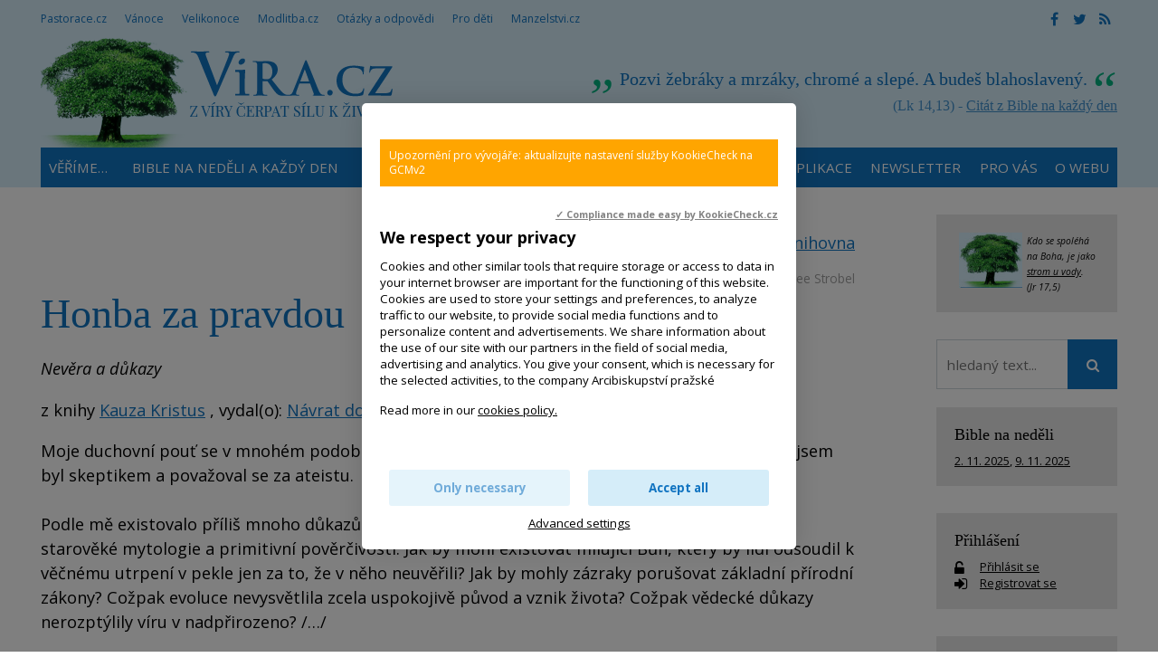

--- FILE ---
content_type: text/html; charset=UTF-8
request_url: https://www.vira.cz/texty/knihovna/kapitoly/honba-za-pravdou
body_size: 9802
content:
<!DOCTYPE html>
<html lang="cs"><head>
<meta charset="utf-8" />
	<link href="//fonts.googleapis.com/css?family=Open+Sans:400,400italic,600,600italic,700,700italic&amp;subset=latin-ext" rel="stylesheet" type="text/css"/>

<link href="//www.vira.cz/minifycss/801e3c0aedfeec6a64a9375bfc84d89d.css" rel="stylesheet" type="text/css" media="screen" />
<link href="//www.vira.cz/minifycss/dd85fc66ac2be8d096f8784f8439aedf.css" rel="stylesheet" type="text/css" media="print" />
<link href="/assets/plugins/fancybox3/dist/jquery.fancybox.min.css" rel="stylesheet" type="text/css" media="screen" />
					
<title>Honba za pravdou - Víra.cz, Bůh, křesťanství</title>
<meta name="Keywords" content="Honba za pravdou,Nevěra a důkazy,Kauza Kristus">
<meta name="Description" content="Honba za pravdou Kdo ve skutečnosti byl Ježíš? Za koho se pokládal? Existují o něm vůbec hodnověrné důkazy?">
			<meta property="og:image" content="https://www.vira.cz/file/bdba520acf070c0f5534afd4f7c6a33e/2409/vira2.jpg">
				<meta property="og:image:width" content="200">
				<meta property="og:image:height" content="200">
				<meta property="og:title" content="Honba za pravdou">
				<meta property="og:description" content="Honba za pravdou Kdo ve skutečnosti byl Ježíš? Za koho se pokládal? Existují o něm vůbec hodnověrné důkazy?">
				<meta property="og:site_name" content="Víra.cz, Bůh, křesťanství">
				<meta property="og:url" content="https://www.vira.cz/texty/knihovna/kapitoly/honba-za-pravdou">
	<meta name="robots" content="index,follow"> 
<link rel="icon" type="image/jpeg" href="//www.vira.cz/file/6372bf6ba92447368bed43739f716ced/2410/favicon/favicon.jpg">
<!-- Kookiecheck.cz -->
<script src="https://kookiecheck.cz/static/script/dca17f908b2541dff11718280865e52f"></script>

<meta name="google-site-verification" content="7mLuWXC7JKsK0EDC85ZlGStxzmUx-LUsiqpVmb3sMTU" />
<script type="text/javascript">
//<![CDATA[
  var _gaq = _gaq || [];
  _gaq.push(['_setAccount', 'UA-28562670-1']);
  _gaq.push(['_setDomainName', 'vira.cz']);
  _gaq.push(['_trackPageview']);

  (function() {
    var ga = document.createElement('script'); ga.type = 'text/javascript'; ga.async = true;
    ga.src = ('https:' == document.location.protocol ? 'https://ssl' : 'http://www') + '.google-analytics.com/ga.js';
    var s = document.getElementsByTagName('script')[0]; s.parentNode.insertBefore(ga, s);
  })();
//]]>
</script>
<meta name="facebook-domain-verification" content="qcziwm3eawn3es5x21mmtvx0s9m04r" /> 

<!-- Google tag (gtag.js) -->
<script async src="https://www.googletagmanager.com/gtag/js?id=G-JM684NVYW8"></script>
<script>
  window.dataLayer = window.dataLayer || [];
  function gtag(){dataLayer.push(arguments);}
  gtag('js', new Date());

  gtag('config', 'G-JM684NVYW8');
</script>

<link rel="canonical" href="//www.vira.cz/texty/knihovna/kapitoly/honba-za-pravdou" />

<meta name="author" content="NETservis s.r.o."/>



<meta name="MobileOptimized" content="width"/>
<meta name="HandheldFriendly" content="true"/>
<meta name="viewport" content="width=device-width, initial-scale=1.0, user-scalable=yes"/>

<!-- Matomo -->
<script>
  var _paq = window._paq = window._paq || [];
  /* tracker methods like "setCustomDimension" should be called before "trackPageView" */
  _paq.push(["setCookieDomain", "*.www.vira.cz"]);
  _paq.push(["setDomains", ["*.www.vira.cz","*.deti.vira.cz"]]);
  _paq.push(["enableCrossDomainLinking"]);
  _paq.push(['trackPageView']);
  _paq.push(['enableLinkTracking']);
  (function() {
    var u="//statistiky.vira.cz/";
    _paq.push(['setTrackerUrl', u+'matomo.php']);
    _paq.push(['setSiteId', '1']);
    var d=document, g=d.createElement('script'), s=d.getElementsByTagName('script')[0];
    g.async=true; g.src=u+'matomo.js'; s.parentNode.insertBefore(g,s);
  })();
</script>
<!-- End Matomo Code -->


</head>
<body>
<div id="page">
<div id="base">
    <div class="header">
    <div class="header-in">
        <div class="onTop">
	    <div class="navBar">
			<ul>
					 
			
			<li  id="li115">
				<a  href="http://www.pastorace.cz"><span>Pastorace.cz
<!-- by Texy2! --></span></a>
											</li>
					 
			
			<li  id="li131">
				<a  href="http://vanoce.vira.cz"><span>Vánoce</span></a>
											</li>
					 
			
			<li  id="li132">
				<a  href="http://velikonoce.vira.cz"><span>Velikonoce</span></a>
											</li>
					 
			
			<li  id="li272">
				<a  href="http://www.modlitba.cz"><span>Modlitba.cz</span></a>
											</li>
					 
			
			<li  id="li188">
				<a  href="http://www.vira.cz/otazky"><span>Otázky a odpovědi</span></a>
											</li>
					 
			
			<li  id="li117">
				<a  href="http://deti.vira.cz"><span>Pro děti</span></a>
											</li>
					 
			
			<li  id="li273">
				<a  href="http://www.manzelstvi.cz" target="_blank"><span>Manzelstvi.cz</span></a>
											</li>
			</ul>
	    </div>
	    <div class="soc">
  <a href="https://www.facebook.com/vira.cz/" target="_blank"><i class="fa fa-facebook"></i></a><a href="https://twitter.com/wwwViraCz" target="_blank"><i class="fa fa-twitter"></i></a><a href="/rss/canal.xml" target="_blank"><i class="fa fa-rss"></i></a>
</div>
        </div><!-- /onTop -->

        <div class="topCont">
            <div class="logo">
		<!-- <a href="/" title="Úvodní stránka"><span><img src="/img/logo.png" alt="" title="" /></span></a> -->		
				<a href="/" title="Víra.cz, Bůh, křesťanství">
    		<span><img src="/defaultHeaderImage?idLang=1" alt="Víra.cz, Bůh, křesťanství" title="Víra.cz, Bůh, křesťanství"/></span>
    </a>		
            </div><!-- /logo -->
		<div class="citat">
    <strong>Pozvi žebráky a mrzáky, chromé a slepé. A budeš blahoslavený.</strong> <em>(Lk 14,13) - <a href="/biblicky-citat">Citát z Bible na každý den</a></em>
</div>        </div><!-- /topCont -->

        <div class="topBar"  id="topBar">
            <div class="topBar-in">
                <span class="showOn" onclick="$('#topBar').toggleClass('rollOut'); return false;"><span></span><span></span><span></span></span>
                <div class="topNav">
                    <div class="topNav-in">
				<ul>
					 
										
			<li  id="li358">
				<a  href="https://www.vira.cz/texty/glosar/kerygma"><span>Věříme…</span></a>
											</li>
					 
										
			<li class="subex" id="li41">
				<a  href="/nedelni-liturgie"><span>Bible na neděli a každý den</span></a>
									<span class="open" onclick="$(this).closest('ul').find('>li:not(#li41)').toggleClass('rozbal', false); li = $(this).closest('li'); li.toggleClass('rozbal'); return false;"></span>
									<ul>
					 
										
			<li  id="li327">
				<a  href="/nedelni-liturgie/nedelni-liturgie-nekolik-info"><span>Nedělní liturgie – několik info</span></a>
											</li>
			</ul>
			</li>
					 
										
			<li  id="li44">
				<a  href="/biblicky-citat"><span>Odběr citátů z Bible</span></a>
											</li>
					 
										
			<li class="subex" id="li231">
				<a  href="/otazky"><span>Otázky a odpovědi</span></a>
									<span class="open" onclick="$(this).closest('ul').find('>li:not(#li231)').toggleClass('rozbal', false); li = $(this).closest('li'); li.toggleClass('rozbal'); return false;"></span>
									<ul>
					 
										
			<li  id="li297">
				<a  href="/otazky/pridani-noveho-dotazu/"><span>Zašlete nám otázku</span></a>
											</li>
			</ul>
			</li>
					 
										
			<li  id="li25">
				<a  href="/rejstrik-vecny"><span>Rejstřík</span></a>
											</li>
					 
										
			<li  id="li393">
				<a  href="/aplikace-viracz-pro-mobilni-telefony"><span>Aplikace</span></a>
											</li>
					 
										
			<li  id="li389">
				<a  href="/newsletter"><span>Newsletter</span></a>
											</li>
					 
										
			<li class="subex" id="li12">
				<a  href="/servis-pro-vas"><span>Pro vás</span></a>
									<span class="open" onclick="$(this).closest('ul').find('>li:not(#li12)').toggleClass('rozbal', false); li = $(this).closest('li'); li.toggleClass('rozbal'); return false;"></span>
									<ul>
					 
										
			<li  id="li391">
				<a  href="/servis-pro-vas/mobilni-aplikace-viracz"><span>Aplikace pro mobilní telefony</span></a>
											</li>
					 
										
			<li  id="li43">
				<a  href="/servis-pro-vas/zasilani-e-mailem"><span>Zasílání e-mailem</span></a>
											</li>
					 
										
			<li  id="li45">
				<a  href="/servis-pro-vas/sprava-uctu"><span>Správa účtu, přihlášení</span></a>
											</li>
					 
										
			<li  id="li106">
				<a  href="/servis-pro-vas/sluzby-pro-webmastery"><span>Služby pro weby – widgety, automatické texty</span></a>
											</li>
			</ul>
			</li>
					 
										
			<li class="subex" id="li120">
				<a  href="/o-webu"><span>O webu</span></a>
									<span class="open" onclick="$(this).closest('ul').find('>li:not(#li120)').toggleClass('rozbal', false); li = $(this).closest('li'); li.toggleClass('rozbal'); return false;"></span>
									<ul>
					 
										
			<li  id="li124">
				<a  href="/o-webu/info-o-viracz"><span>Info o Vira.cz</span></a>
											</li>
					 
										
			<li  id="li355">
				<a  href="https://www.vira.cz/navstevnost"><span>Nejnavštěvovanější náboženský web</span></a>
											</li>
					 
										
			<li  id="li125">
				<a  href="/o-webu/napsali-nam"><span>Napsali jste nám</span></a>
											</li>
					 
										
			<li  id="li126">
				<a  href="/o-webu/podporte-nas"><span>Podpořte nás</span></a>
											</li>
					 
										
			<li  id="li127">
				<a  href="/o-webu/pravidla-zverejnovani"><span>Pravidla zveřejňování</span></a>
											</li>
					 
										
			<li  id="li128">
				<a  href="/o-webu/kontakty"><span>Kontakty</span></a>
											</li>
					 
										
			<li  id="li144">
				<a  href="/o-webu/odkazy"><span>Odkazy</span></a>
											</li>
					 
										
			<li  id="li282">
				<a  href="/o-webu/cookies"><span>Cookies</span></a>
											</li>
			</ul>
			</li>
			</ul>
                    </div><!-- /topNav-in -->
                </div><!-- /topNav -->
            </div><!-- /topBarIn -->
        </div><!-- /topBar -->
    </div><!-- /headerIn -->
</div><!-- /header -->

<div class="citat">
    <strong>Pozvi žebráky a mrzáky, chromé a slepé. A budeš blahoslavený.</strong> <em>(Lk 14,13) - <a href="/biblicky-citat">Citát z Bible na každý den</a></em>
</div>	<script type="text/javascript" src="/scripts/jquery-3.1.1.min.js"></script>
<div class="main">
    <div class="main-in">
	<div class="midCol">
	    <div class="content">
		<!-- OBSAH -->
		    <p style="text-align:right">Sekce: <a href="/Texty/Knihovna/">Knihovna</a></p><p class="date">
	<!--,-->
	    						    <a href="/rejstrik-autorsky/strobel">Lee Strobel</a>									
				<!-- | Sekce: <strong><a href="/texty/knihovna">Knihovna</a></strong> -->
</p>
<h1>Honba za pravdou</h1>		<i>Nevěra a důkazy</i>
		<p>z knihy <a href="/texty/knihovna/kauza-kristus">Kauza Kristus</a>
		    			, vydal(o): <a href="http://www.navrat.cz/" target="_blank">Návrat domů</a>
		    		</p>
		Moje duchovní pouť se v mnohém podobá mé zkušenosti s Jamesem Dixonem. Po většinu života jsem byl skeptikem a považoval se za ateistu.<br />
<br />
Podle mě existovalo příliš mnoho důkazů o tom, že Bůh je pouhým produktem zbožných přání, starověké mytologie a primitivní pověrčivosti. Jak by mohl existovat milující Bůh, který by lidi odsoudil k věčnému utrpení v pekle jen za to, že v něho neuvěřili? Jak by mohly zázraky porušovat základní přírodní zákony? Cožpak evoluce nevysvětlila zcela uspokojivě původ a vznik života? Cožpak vědecké důkazy nerozptýlily víru v nadpřirozeno? /…/<br />
<br />
Jenže právě v tom byl problém - nikdy jsem důkazům nevěnoval víc pozornosti než pouhý zběžný pohled. Přečetl jsem si právě tolik filozofických a historických informací, které stačily na podporu mého skepticismu - pár faktů tady, vědeckou teorii jinde, jadrný citát, mazanou argumentaci. Samozřejmě jsem si všiml určitých trhlin a nedůsledností, ale měl jsem dostatečný motiv k tomu, abych je ignoroval /…/<br />
<br />
Pro mě byl případ uzavřen. Měl jsem dostatek důkazů, abych se mohl spokojit se závěrem, že Ježíšovo božství není nic víc než šikovný výmysl pověrčivých lidí /…/<br />
<br />
V této knize vás provedu rozhovory s třinácti předními vědci a uznávanými autoritami, kteří mají neoddiskutovatelná a dokonalá akademická osvědčení.<br />
<br />
Projel jsem zemi křížem krážem, od Minnesoty po Georgii, od Virginie po Kalifornii, abych poznal jejich odborný názor, prověřil je námitkami, jimiž jsem se coby skeptik oháněl, přinutil je obhájit jejich postoj platnými údaji a pádnými argumenty a otestoval je právě těmi otázkami, které byste jim možná položili i vy, kdybyste k tomu měli příležitost.<br />
<br />
V této honbě za pravdou jsem využil svých zkušeností získaných při práci v oboru soudní novinařiny a přezkoumal jsem různé kategorie důkazů - očitá svědectví, písemná svědectví…
<hr>
    <h3>Ostatní kapitoly z této knihy na tomto webu:</h3><ul>
    		    <li><a href="/texty/knihovna/kapitoly/byl-to-proste-obchod" title="Byl to prostě obchod">Byl to prostě obchod</a></li>
	    		    <!-- <li>Honba za pravdou</li> -->
	    		    <li><a href="/texty/knihovna/kapitoly/kdy-byla-napsana-evangelia" title="Kdy byla napsána evangelia? ">Kdy byla napsána evangelia? </a></li>
	    		    <li><a href="/texty/knihovna/kapitoly/rok-34-n-l" title="Rok 34 n. l.">Rok 34 n. l.</a></li>
	    		    <li><a href="/texty/knihovna/kapitoly/u-j-p-morelanda" title="Pět nepřímých důkazů, že Ježíš vstal z mrtvých">Pět nepřímých důkazů, že Ježíš vstal z mrtvých</a></li>
	    		    <li><a href="/texty/knihovna/kapitoly/nabozenska-propaganda" title="Náboženská propaganda?">Náboženská propaganda?</a></li>
	    		    <li><a href="/texty/knihovna/kapitoly/jine-dukazy-o-jezisi" title="Jiné důkazy o Ježíši">Jiné důkazy o Ježíši</a></li>
	    </ul>


		<div class="articleFtr">
			<div class="row">
				<div class="col-4">
					<div class="icons">
	<a target="_blank" class="soc" href="http://www.facebook.com/sharer/sharer.php?u=https%3A%2F%2Fwww.vira.cz%2Ftexty%2Fknihovna%2Fkapitoly%2Fhonba-za-pravdou"><i class="fa fa-facebook"></i></a><a target="_blank" class="soc" href="https://twitter.com/share?url=https%3A%2F%2Fwww.vira.cz%2Ftexty%2Fknihovna%2Fkapitoly%2Fhonba-za-pravdou"><i class="fa fa-twitter"></i></a><a href="mailto: ?subject=Zajímavý článek na webu vira.cz&amp;body=https%3A%2F%2Fwww.vira.cz%2Ftexty%2Fknihovna%2Fkapitoly%2Fhonba-za-pravdou"><i class="fa fa-envelope"></i></a><span onclick="window.print(); return false;"><i class="fa fa-print"></i></span>
</div><!-- /.socIco -->
				</div>
				<div class="col-8">
					<p>
												<span>
							Autor: 
														<a href="/rejstrik-autorsky/strobel">Lee Strobel</a>														</span>
						
															 </p>
				</div>
			</div>

			<div class="temata">
									<div class="temata__in">
						<strong>Témata:</strong>
												<a href="/rejstrik-vecny/mladez">mládež, mladí, mládí</a> <a href="/rejstrik-vecny/spolecnost">společnost</a> <a href="/rejstrik-vecny/veda">věda</a>					</div>
							</div>
		</div>
		
				<div class="subList">
			<!--<h4>Související texty k tématu:</h4>-->
							<p><br />
<br />
<hr />
</p>							     <b>(Související) texty k tématu:</b><br />
							<p><strong>Víra:</strong></p>

<ul>
	<li style="margin-left: 40px;"><a href="https://www.vira.cz/texty/tema-tydne/vira-je-dobrodruzstvi-i-vztah">Víra je dobrodružství i vztah</a>&nbsp;Křesťanská víra není soubor pouček a nařízení, ale osobní vztah důvěry. Bůh důvěřuje nám, a zve nás, abychom důvěřovali jemu. Je to výzva.</li>
	<li style="margin-left: 40px;"><a href="https://www.vira.cz/texty/glosar/kerygma">Čemu věří křesťané</a>&nbsp;Čemu jako křesťané věříme? Co je podstatou křesťanské víry? Na čem stavíme svůj život? Kerygma - křesťanská víra v kostce.</li>
	<li style="margin-left: 40px;"><a href="https://www.vira.cz/texty/glosar/vira-zakladni-pohled">Křesťanská víra - základní pohled</a>&nbsp;Bůh jde vstříc úplně každému. I tobě! Neboj se.</li>
	<li style="margin-left: 40px;"><a href="https://www.vira.cz/texty/glosar/vira">Víra - co víra je a co není</a>&nbsp;Co křesťanská&nbsp;víra je a co&nbsp;není...</li>
	<li style="margin-left: 40px;"><a href="https://www.vira.cz/texty/clanky/vira-osvecuje-nasi-cestu-zivotem">Víra osvěcuje naši cestu životem</a>&nbsp; Hledat Boha je dobrodružství. Nikdo z nás ale předem neví, kudy naše cesta k Bohu povede.&nbsp;</li>
	<li style="margin-left: 40px;"><a href="https://www.vira.cz/texty/clanky/vira-v-jezise-krista-neni-protekce-u-boha">Víra v Ježíše Krista není protekce u Boha</a>&nbsp;Víra v&nbsp;Ježíše Krista neznamená, že nás během našeho života nepostihne nic špatného. Spíše to je vnitřní síla...</li>
	<li style="margin-left: 40px;"><a href="https://www.vira.cz/texty/clanky/jiri-grygar-proc-verim-v-boha">Vědec Jiří Grygar: Proč věřím v Boha?&nbsp;</a>Vztah k Bohu je pro věřícího křesťana důvěrně osobní záležitostí.</li>
	<li style="margin-left: 40px;"><a href="https://www.vira.cz/rejstrik-vecny?vyhledavani&amp;hesla=1001,2405,2334">Další texty k tématu víra naleznete zde</a></li>
</ul>
					</div>
		
		<!-- /OBSAH -->
		<div class="lomic"></div>
	    </div><!-- /content -->
	</div><!-- /midCol -->
<div class="rightCol"><div class="box boxm">
		<div class="box-in">
			<div><em><small><a href="http://www.vira.cz/Texty/Clanky/Byt-jako-strom-zasazeny-u-vody-videospot.html"><img src="/file/4e272ee0c11f23e338aeb844c2534c3f/7738/strom.jpg" style="width: 70px; height: 61px; float: left; margin-left: 5px; margin-right: 5px;" /></a>Kdo se spoléhá na Boha, je jako <a href="http://www.vira.cz/Texty/Clanky/Byt-jako-strom-zasazeny-u-vody-videospot.html">strom u vody</a>.<br />
(Jr 17,5)</small></em></div>
		</div>
	</div>


    	
<form action="/vyhledavani" id="search" class="search searchInContent" method="get">
	

		<fieldset>
			<p>
					<input name="q" class="pole searchbox" placeholder="hledaný text..." type="search" size="25" />
										
					<button type="submit" name="" value="" class="btn btn--searchInContent"> <i class="fa fa-search"></i></button>
					<input type="hidden" name="do-search" value="1">						
			</p>
		</fieldset>
		<div class="lomic clear"><br class="no"></div>



</form>
<script type="text/javascript" src="/scripts/searchbox.js?searchurl=/vyhledavani&searchbuttontext=Zobrazit další výsledky"></script>


    
    

	<div class="box boxm">
    <div class="box-in">
	<h3><a href="/Nedelni-liturgie/">Bible na neděli</a></h3>
	<p>
	    		<a href="https://www.vira.cz//vzpominka-na-vsechny-zemrele-dusicky-211-cyklus-c.html" title="Vzpomínka na všechny zemřelé - &quot;dušičky&quot;  2.11. - Cyklus C" class="nowrap">2. 11. 2025</a>, 	    		<a href="https://www.vira.cz//posveceni-lateranske-baziliky-911-cyklus-c.html" title="Posvěcení lateránské baziliky 9.11. - Cyklus C" class="nowrap">9. 11. 2025</a>	    	</p>
    </div><!-- /box-in -->
</div>
            
    <div class="box boxm">
    <div class="box-in"><h3><a href="/prihlaseni" class="logBtn">Přihlášení</a></h3>


	<p>
	    <i class="fa fa-unlock-alt w25 xxl middle"></i> <a href="/prihlaseni" class="logBtn">
		<span>Přihlásit se</span>
	    </a><br>
	    <i class="fa fa-sign-in w25 xxl middle"></i> <a href="/registrace" class="regBtn">
		<span> Registrovat se</span>
	    </a>
	</p><!-- /loginBox -->
    </div>
</div>
    

    <div class="box boxm">
    <div class='box-in'><h3><a href='/texty/aktuality'>Aktuality</a></h3></div>
	    		    <div class="box-in">
			    <h3><a href="/texty/aktuality/modlitba-za-zemrele" title="Modlit se za zemřelé?" >Modlit se za zemřelé?</a></h3>
			    <p>
			    				    <a href="/texty/aktuality/modlitba-za-zemrele"><img src="//www.vira.cz/file/8b9d963f1927baaf1942db33b6e50e88/7838/bigperex/2018-11-25-168848-lksv.JPG" alt="Modlit se za zemřelé?" /></a><br />
			    			    <span class="date">(3. 11. 2025)</span> Věříme-li, že modlitba pomáhá živým lidem, proč bychom se neměli modlit i za zemřelé? Život je jeden, neboť jak říká&hellip;</p>
		    </div><!-- /box-in -->
	    		    <div class="box-in">
			    <h3><a href="/texty/aktuality/papez-lev-teenagerum-nedovolte-algoritmum-aby-psaly-vas-zivotni-pribeh-budte-sami-autory" title="Papež Lev teenagerům: „Nedovolte algoritmům, aby psaly váš životní příběh! Buďte sami autory!“" >Papež Lev teenagerům: „Nedovolte algoritmům, aby psaly váš životní příběh! Buďte sami autory!“</a></h3>
			    <p>
			    				    <a href="/texty/aktuality/papez-lev-teenagerum-nedovolte-algoritmum-aby-psaly-vas-zivotni-pribeh-budte-sami-autory"><img src="//www.vira.cz/file/a19806a2a91db8dcfe0b8c51cd07e61d/8639/bigperex/teenageri-pope-leo-vaticanmedia.jpg" alt="Papež Lev teenagerům: „Nedovolte algoritmům, aby psaly váš životní příběh! Buďte sami autory!“" /></a><br />
			    			    <span class="date">(2. 11. 2025)</span> Lev XIV. vyzval mladé lidi, aby se neutápěli v&nbsp;digitálním světě. &bdquo;Používejte technologie moudře, ale&hellip;</p>
		    </div><!-- /box-in -->
	    		    <div class="box-in">
			    <h3><a href="/texty/aktuality/radovan-lukavsky-vyroci-narozeni" title="Radovan Lukavský - výročí narození" >Radovan Lukavský - výročí narození</a></h3>
			    <p>
			    				    <a href="/texty/aktuality/radovan-lukavsky-vyroci-narozeni"><img src="//www.vira.cz/file/fbaedf091b7dc8fec4b9a9cddfa0948c/1537/bigperex/Radovan%20Lukavsk%C3%BD%20-%20v%C3%BDro%C4%8D%C3%AD%20narozen%C3%AD" alt="Radovan Lukavský - výročí narození" /></a><br />
			    			    <span class="date">(31. 10. 2025)</span> Radovan Lukavský (* 1.11. 1919 + 10.3. 2008) byl hercem, který oslovoval všechny generace a veřejně se hlásil ke své&hellip;</p>
		    </div><!-- /box-in -->
	    		    <div class="box-in">
			    <h3><a href="/texty/aktuality/dusicky-aneb-pamatka-zesnulych-vzpominka-na-zemrele-211" title="´Dušičky´ aneb Památka zesnulých, vzpomínka na zemřelé 2.11." >´Dušičky´ aneb Památka zesnulých, vzpomínka na zemřelé 2.11.</a></h3>
			    <p>
			    				    <a href="/texty/aktuality/dusicky-aneb-pamatka-zesnulych-vzpominka-na-zemrele-211"><img src="//www.vira.cz/file/2d4a62550a769fc7be80d027820ff437/1511/bigperex/%C2%B4Du%C5%A1i%C4%8Dky%C2%B4%20aneb%20Pam%C3%A1tka%20zesnul%C3%BDch%2C%20vzpom%C3%ADnka%20na%20zem%C5%99el%C3%A9%202.11." alt="´Dušičky´ aneb Památka zesnulých, vzpomínka na zemřelé 2.11." /></a><br />
			    			    <span class="date">(30. 10. 2025)</span> Každá svíčka na hřbitově nebo v domácnosti nám může zpřítomnit světlo velikonoční svíce &ndash; paškálu, tedy té svíce,&hellip;</p>
		    </div><!-- /box-in -->
	    		    <div class="box-in">
			    <h3><a href="/texty/aktuality/dusicky-pracovni-list-pro-deti" title="´Dušičky´ - aktivity a pracovní listy pro děti" >´Dušičky´ - aktivity a pracovní listy pro děti</a></h3>
			    <p>
			    			    <span class="date">(25. 10. 2025)</span> Hned na začátku listopadu prožíváme důležité dny, kterým se lidově říká dušičky. Víš, co v těchto dnech slavíme nebo si&hellip;</p>
		    </div><!-- /box-in -->
	        <div class='box-in'><a href='/texty/aktuality'>Archiv aktualit</a></div>
</div>




    <div class="box boxm"><div class='box-in'><h3><a>Naposledy aktualizováno</a></h3></div>
        	    <div class="box-in">
		<h3><a href="/texty/tema-tydne/co-je-v-zivote-skutecne-dulezite" title="Co je v životě skutečně důležité? " >
		    Co je v životě skutečně důležité? </a> <span class="date">(1.11.2025, 9:49)</span> 
		</h3>
		<p>
		    			<a href="/texty/tema-tydne/co-je-v-zivote-skutecne-dulezite">
			    <img src="//www.vira.cz/file/93222005c0524d011b9fe5faeadc10e7/8637/bigperex/vitaly-gariev-jk3J5SIxC8c-unsplash.jpg" alt="Co je v životě skutečně důležité? " />
			</a><br />
		    		    		</p>
	    </div><!-- /box-in -->
    	    <div class="box-in">
		<h3><a href="/texty/clanky/vdecnost-nam-otevira-oci-pro-dalsi-krasy" title="Vděčnost nám pomáhá" >
		    Vděčnost nám pomáhá</a> <span class="date">(29.10.2025, 15:14)</span> 
		</h3>
		<p>
		    			<a href="/texty/clanky/vdecnost-nam-otevira-oci-pro-dalsi-krasy">
			    <img src="//www.vira.cz/file/8bf67b27d24f74b55698ef85f4cb16c5/8623/bigperex/2024-10-21-118743-motol-andrea.JPG" alt="Vděčnost nám pomáhá" />
			</a><br />
		    		    		</p>
	    </div><!-- /box-in -->
    	    <div class="box-in">
		<h3><a href="/texty/clanky/pokora-ma-pevnou-pudu-pod-nohama" title="Pokora dává pevnou půdu pod nohama" >
		    Pokora dává pevnou půdu pod nohama</a> <span class="date">(29.10.2025, 15:13)</span> 
		</h3>
		<p>
		    			<a href="/texty/clanky/pokora-ma-pevnou-pudu-pod-nohama">
			    <img src="//www.vira.cz/file/42ba8c5877c1ba6ee4eaea63fccaaf46/8631/bigperex/2020-02-20-103233-jarnaky-Arber.JPG" alt="Pokora dává pevnou půdu pod nohama" />
			</a><br />
		    		    		</p>
	    </div><!-- /box-in -->
    	    <div class="box-in">
		<h3><a href="/texty/clanky/divne-slovo-pokora" title="Divné slovo pokora" >
		    Divné slovo pokora</a> <span class="date">(29.10.2025, 12:42)</span> 
		</h3>
		<p>
		    			<a href="/texty/clanky/divne-slovo-pokora">
			    <img src="//www.vira.cz/file/5526b0fe85a086146f8e38eef1319025/1444/bigperex/Divn%C3%A9%20slovo%20pokora" alt="Divné slovo pokora" />
			</a><br />
		    		    		</p>
	    </div><!-- /box-in -->
        <!-- <div class='box-in'><a href='/Texty/Aktuality/'>Archiv aktualit</a></div> -->
</div>
    


</div><!-- /rightCol -->



			<div class="lomic"></div>
		</div><!-- /main-in -->
	</div><!-- /main -->

	<div class="footer">
	    <div class="footer-in">
            <div class="footertags"><div class="ftbox">
			<p><strong>Citát</strong></p>

<p>Ničím se neznepokojuj,&nbsp;ničím se nermuť,<br />
všechno pomíjí,&nbsp;Bůh se ale nemění.<br />
Máš-li v srdci Boha, nic ti nechybí,<br />
jeho láska stačí.&nbsp;(Terezie z Avily)</p>

<p>Viz Taizé kánon<br />
<a href="http://youtu.be/go1-BoDD7CI" target="_blank">&quot;Nada te turbe&quot;<br />
(Ničím se neznepokojuj)</a></p>
	</div>
<div class="ftbox">
			<p><strong>Neboj se!</strong></p>

<p><a href="https://www.vira.cz/texty/clanky/is-41-10-neboj-se-vzdyt-ja-jsem-s-tebou"><img alt="Neboj se! Skok do důvěry. Videospot" src="/file/79819024996e517531879e8abb322dcf/3134/neboj JUMP.jpg" style="width: 215px; height: 169px;" title="Neboj se! Skok do důvěry. Videospot" /></a></p>
	</div>
<div class="ftbox">
			<p><strong>Odkazy na některé jiné weby:</strong></p>

<p><a href="http://www.charita.cz/" target="_blank">Charita ČR</a> / <a href="https://asociacehospicu.cz/" target="_blank">Hospice</a> /&nbsp;<a href="https://www.vaticannews.va/cs/papez.html" target="_blank">Papež Lev XIV.&nbsp;(RaVat)</a> / <a href="https://www.vecerychval.cz/" target="_blank">Večery chval</a> / <a href="https://hledamboha.cz/" target="_blank">HledámBoha</a> /&nbsp;</p>

<p><a href="http://www.tvnoe.cz/" target="blank"><img alt="" src="https://www.vira.cz/img/ikony/ikonka_tvnoe.gif" /></a>&nbsp;<a href="http://www.proglas.cz/" style="font-size: 15.2px; color: rgb(3, 180, 128);" target="_blank"><img alt="Radio Proglas" src="https://www.vira.cz/admin/files/bannery/proglas.gif" style="height: 33px; width: 51px;" title="Radio Proglas" /></a>&nbsp;<a href="http://seznamka.katolik.cz/" style="font-size: 0.95em;" target="blank"><img alt="" src="https://www.vira.cz/img/ikony/ikonka_seznamka-katolik.gif" /></a><span style="font-size: 0.95em;">&nbsp;&nbsp;</span></p>
	</div>


</div>
	<div>
<div>
<div>
<p><strong>Vira.cz</strong><br />
&nbsp;</p>

<p><a href="http://www.vira.cz/O-webu/Kontakty/" title="Kontakty">Kontakty</a></p>

<p><a href="http://www.vira.cz/O-webu/Info-o-Viracz/" title="Info o Vira.cz">Info o webu</a></p>

<p><a href="http://www.vira.cz/O-webu/Napsali-nam/" title="Napsali nám">Napsali nám</a></p>

<p><a href="http://www.vira.cz/O-webu/Podporte-nas/" title="Podpořte nás">Podpořte nás</a></p>

<p><a href="http://www.vira.cz/O-webu/Pravidla-zverejnovani/" title="Pravidla zveřejňování">Pravidla zveřejňování</a></p>

<p><a href="http://www.vira.cz/Katalog/">Katalog</a></p>

<p><a href="https://www.vira.cz/texty/glosar/kerygma">V co věříme jako křesťané</a><br />
&nbsp;</p>

<p><a href="https://play.google.com/store/apps/details?id=cz.vira&amp;hl=cs" style="font-size: 0.95em; color: rgb(3, 180, 128);" target="_blank"><img src="/file/c8db2bd4ba50eb98d343f89c94b6b2c1/8593/google-play.jpg" style="width: 98px; height: 33px;" /></a>&nbsp;<a href="https://apps.apple.com/cz/app/v%C3%ADra-cz/id6737193609" target="_blank"><img src="/file/4cf867977b673e9193c8356d9c4accee/8594/app-store.jpg" style="width: 100px; height: 32px;" /></a></p>

<p>&copy;&nbsp;&nbsp;Vira.cz&nbsp;<br />
since 1998&nbsp;</p>
</div>
</div>
</div>
	    </div><!-- /footer-in -->
	</div><!-- /footer -->
    </div><!-- /#base -->
</div><!-- /#page -->
	
<script src="//www.vira.cz/minifyjs/e7ba7853200602abdeffc283e36c2e6c.js" type="text/javascript" charset="utf-8"></script>
	
</body>
</html>
